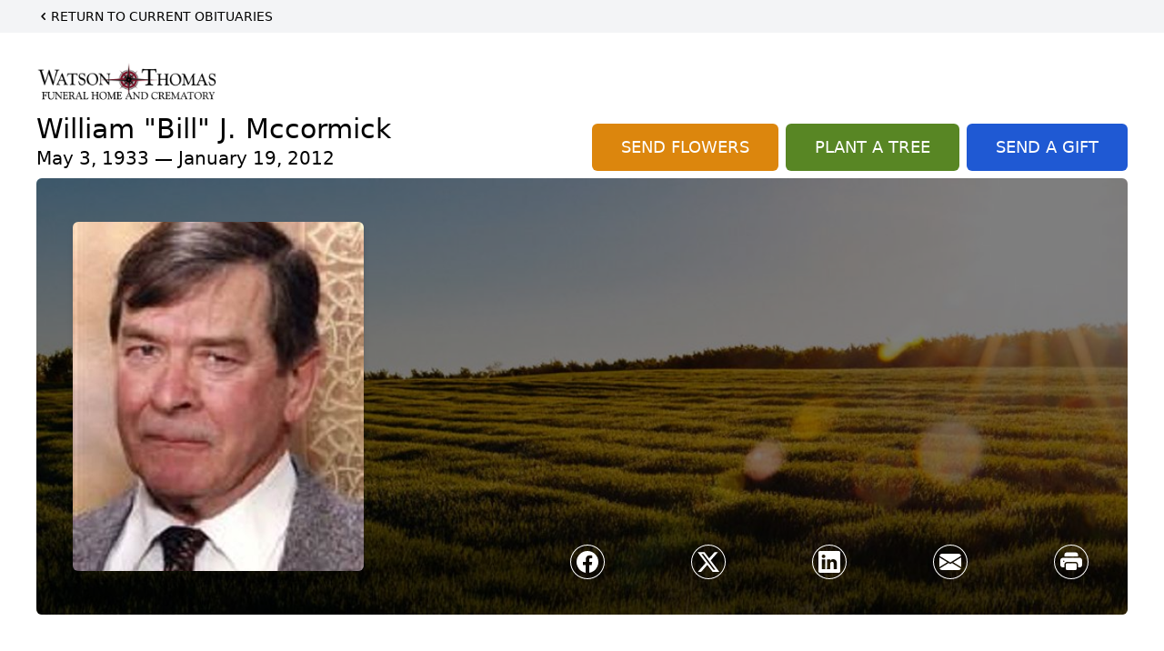

--- FILE ---
content_type: text/html; charset=utf-8
request_url: https://www.google.com/recaptcha/enterprise/anchor?ar=1&k=6Le0Q_EqAAAAAKKdQNOQFFzskKU9-W_ekE9pJvn_&co=aHR0cHM6Ly93d3cud2F0c29udGhvbWFzLmNvbTo0NDM.&hl=en&type=image&v=N67nZn4AqZkNcbeMu4prBgzg&theme=light&size=invisible&badge=bottomright&anchor-ms=20000&execute-ms=30000&cb=n2tfv87j7dsv
body_size: 48726
content:
<!DOCTYPE HTML><html dir="ltr" lang="en"><head><meta http-equiv="Content-Type" content="text/html; charset=UTF-8">
<meta http-equiv="X-UA-Compatible" content="IE=edge">
<title>reCAPTCHA</title>
<style type="text/css">
/* cyrillic-ext */
@font-face {
  font-family: 'Roboto';
  font-style: normal;
  font-weight: 400;
  font-stretch: 100%;
  src: url(//fonts.gstatic.com/s/roboto/v48/KFO7CnqEu92Fr1ME7kSn66aGLdTylUAMa3GUBHMdazTgWw.woff2) format('woff2');
  unicode-range: U+0460-052F, U+1C80-1C8A, U+20B4, U+2DE0-2DFF, U+A640-A69F, U+FE2E-FE2F;
}
/* cyrillic */
@font-face {
  font-family: 'Roboto';
  font-style: normal;
  font-weight: 400;
  font-stretch: 100%;
  src: url(//fonts.gstatic.com/s/roboto/v48/KFO7CnqEu92Fr1ME7kSn66aGLdTylUAMa3iUBHMdazTgWw.woff2) format('woff2');
  unicode-range: U+0301, U+0400-045F, U+0490-0491, U+04B0-04B1, U+2116;
}
/* greek-ext */
@font-face {
  font-family: 'Roboto';
  font-style: normal;
  font-weight: 400;
  font-stretch: 100%;
  src: url(//fonts.gstatic.com/s/roboto/v48/KFO7CnqEu92Fr1ME7kSn66aGLdTylUAMa3CUBHMdazTgWw.woff2) format('woff2');
  unicode-range: U+1F00-1FFF;
}
/* greek */
@font-face {
  font-family: 'Roboto';
  font-style: normal;
  font-weight: 400;
  font-stretch: 100%;
  src: url(//fonts.gstatic.com/s/roboto/v48/KFO7CnqEu92Fr1ME7kSn66aGLdTylUAMa3-UBHMdazTgWw.woff2) format('woff2');
  unicode-range: U+0370-0377, U+037A-037F, U+0384-038A, U+038C, U+038E-03A1, U+03A3-03FF;
}
/* math */
@font-face {
  font-family: 'Roboto';
  font-style: normal;
  font-weight: 400;
  font-stretch: 100%;
  src: url(//fonts.gstatic.com/s/roboto/v48/KFO7CnqEu92Fr1ME7kSn66aGLdTylUAMawCUBHMdazTgWw.woff2) format('woff2');
  unicode-range: U+0302-0303, U+0305, U+0307-0308, U+0310, U+0312, U+0315, U+031A, U+0326-0327, U+032C, U+032F-0330, U+0332-0333, U+0338, U+033A, U+0346, U+034D, U+0391-03A1, U+03A3-03A9, U+03B1-03C9, U+03D1, U+03D5-03D6, U+03F0-03F1, U+03F4-03F5, U+2016-2017, U+2034-2038, U+203C, U+2040, U+2043, U+2047, U+2050, U+2057, U+205F, U+2070-2071, U+2074-208E, U+2090-209C, U+20D0-20DC, U+20E1, U+20E5-20EF, U+2100-2112, U+2114-2115, U+2117-2121, U+2123-214F, U+2190, U+2192, U+2194-21AE, U+21B0-21E5, U+21F1-21F2, U+21F4-2211, U+2213-2214, U+2216-22FF, U+2308-230B, U+2310, U+2319, U+231C-2321, U+2336-237A, U+237C, U+2395, U+239B-23B7, U+23D0, U+23DC-23E1, U+2474-2475, U+25AF, U+25B3, U+25B7, U+25BD, U+25C1, U+25CA, U+25CC, U+25FB, U+266D-266F, U+27C0-27FF, U+2900-2AFF, U+2B0E-2B11, U+2B30-2B4C, U+2BFE, U+3030, U+FF5B, U+FF5D, U+1D400-1D7FF, U+1EE00-1EEFF;
}
/* symbols */
@font-face {
  font-family: 'Roboto';
  font-style: normal;
  font-weight: 400;
  font-stretch: 100%;
  src: url(//fonts.gstatic.com/s/roboto/v48/KFO7CnqEu92Fr1ME7kSn66aGLdTylUAMaxKUBHMdazTgWw.woff2) format('woff2');
  unicode-range: U+0001-000C, U+000E-001F, U+007F-009F, U+20DD-20E0, U+20E2-20E4, U+2150-218F, U+2190, U+2192, U+2194-2199, U+21AF, U+21E6-21F0, U+21F3, U+2218-2219, U+2299, U+22C4-22C6, U+2300-243F, U+2440-244A, U+2460-24FF, U+25A0-27BF, U+2800-28FF, U+2921-2922, U+2981, U+29BF, U+29EB, U+2B00-2BFF, U+4DC0-4DFF, U+FFF9-FFFB, U+10140-1018E, U+10190-1019C, U+101A0, U+101D0-101FD, U+102E0-102FB, U+10E60-10E7E, U+1D2C0-1D2D3, U+1D2E0-1D37F, U+1F000-1F0FF, U+1F100-1F1AD, U+1F1E6-1F1FF, U+1F30D-1F30F, U+1F315, U+1F31C, U+1F31E, U+1F320-1F32C, U+1F336, U+1F378, U+1F37D, U+1F382, U+1F393-1F39F, U+1F3A7-1F3A8, U+1F3AC-1F3AF, U+1F3C2, U+1F3C4-1F3C6, U+1F3CA-1F3CE, U+1F3D4-1F3E0, U+1F3ED, U+1F3F1-1F3F3, U+1F3F5-1F3F7, U+1F408, U+1F415, U+1F41F, U+1F426, U+1F43F, U+1F441-1F442, U+1F444, U+1F446-1F449, U+1F44C-1F44E, U+1F453, U+1F46A, U+1F47D, U+1F4A3, U+1F4B0, U+1F4B3, U+1F4B9, U+1F4BB, U+1F4BF, U+1F4C8-1F4CB, U+1F4D6, U+1F4DA, U+1F4DF, U+1F4E3-1F4E6, U+1F4EA-1F4ED, U+1F4F7, U+1F4F9-1F4FB, U+1F4FD-1F4FE, U+1F503, U+1F507-1F50B, U+1F50D, U+1F512-1F513, U+1F53E-1F54A, U+1F54F-1F5FA, U+1F610, U+1F650-1F67F, U+1F687, U+1F68D, U+1F691, U+1F694, U+1F698, U+1F6AD, U+1F6B2, U+1F6B9-1F6BA, U+1F6BC, U+1F6C6-1F6CF, U+1F6D3-1F6D7, U+1F6E0-1F6EA, U+1F6F0-1F6F3, U+1F6F7-1F6FC, U+1F700-1F7FF, U+1F800-1F80B, U+1F810-1F847, U+1F850-1F859, U+1F860-1F887, U+1F890-1F8AD, U+1F8B0-1F8BB, U+1F8C0-1F8C1, U+1F900-1F90B, U+1F93B, U+1F946, U+1F984, U+1F996, U+1F9E9, U+1FA00-1FA6F, U+1FA70-1FA7C, U+1FA80-1FA89, U+1FA8F-1FAC6, U+1FACE-1FADC, U+1FADF-1FAE9, U+1FAF0-1FAF8, U+1FB00-1FBFF;
}
/* vietnamese */
@font-face {
  font-family: 'Roboto';
  font-style: normal;
  font-weight: 400;
  font-stretch: 100%;
  src: url(//fonts.gstatic.com/s/roboto/v48/KFO7CnqEu92Fr1ME7kSn66aGLdTylUAMa3OUBHMdazTgWw.woff2) format('woff2');
  unicode-range: U+0102-0103, U+0110-0111, U+0128-0129, U+0168-0169, U+01A0-01A1, U+01AF-01B0, U+0300-0301, U+0303-0304, U+0308-0309, U+0323, U+0329, U+1EA0-1EF9, U+20AB;
}
/* latin-ext */
@font-face {
  font-family: 'Roboto';
  font-style: normal;
  font-weight: 400;
  font-stretch: 100%;
  src: url(//fonts.gstatic.com/s/roboto/v48/KFO7CnqEu92Fr1ME7kSn66aGLdTylUAMa3KUBHMdazTgWw.woff2) format('woff2');
  unicode-range: U+0100-02BA, U+02BD-02C5, U+02C7-02CC, U+02CE-02D7, U+02DD-02FF, U+0304, U+0308, U+0329, U+1D00-1DBF, U+1E00-1E9F, U+1EF2-1EFF, U+2020, U+20A0-20AB, U+20AD-20C0, U+2113, U+2C60-2C7F, U+A720-A7FF;
}
/* latin */
@font-face {
  font-family: 'Roboto';
  font-style: normal;
  font-weight: 400;
  font-stretch: 100%;
  src: url(//fonts.gstatic.com/s/roboto/v48/KFO7CnqEu92Fr1ME7kSn66aGLdTylUAMa3yUBHMdazQ.woff2) format('woff2');
  unicode-range: U+0000-00FF, U+0131, U+0152-0153, U+02BB-02BC, U+02C6, U+02DA, U+02DC, U+0304, U+0308, U+0329, U+2000-206F, U+20AC, U+2122, U+2191, U+2193, U+2212, U+2215, U+FEFF, U+FFFD;
}
/* cyrillic-ext */
@font-face {
  font-family: 'Roboto';
  font-style: normal;
  font-weight: 500;
  font-stretch: 100%;
  src: url(//fonts.gstatic.com/s/roboto/v48/KFO7CnqEu92Fr1ME7kSn66aGLdTylUAMa3GUBHMdazTgWw.woff2) format('woff2');
  unicode-range: U+0460-052F, U+1C80-1C8A, U+20B4, U+2DE0-2DFF, U+A640-A69F, U+FE2E-FE2F;
}
/* cyrillic */
@font-face {
  font-family: 'Roboto';
  font-style: normal;
  font-weight: 500;
  font-stretch: 100%;
  src: url(//fonts.gstatic.com/s/roboto/v48/KFO7CnqEu92Fr1ME7kSn66aGLdTylUAMa3iUBHMdazTgWw.woff2) format('woff2');
  unicode-range: U+0301, U+0400-045F, U+0490-0491, U+04B0-04B1, U+2116;
}
/* greek-ext */
@font-face {
  font-family: 'Roboto';
  font-style: normal;
  font-weight: 500;
  font-stretch: 100%;
  src: url(//fonts.gstatic.com/s/roboto/v48/KFO7CnqEu92Fr1ME7kSn66aGLdTylUAMa3CUBHMdazTgWw.woff2) format('woff2');
  unicode-range: U+1F00-1FFF;
}
/* greek */
@font-face {
  font-family: 'Roboto';
  font-style: normal;
  font-weight: 500;
  font-stretch: 100%;
  src: url(//fonts.gstatic.com/s/roboto/v48/KFO7CnqEu92Fr1ME7kSn66aGLdTylUAMa3-UBHMdazTgWw.woff2) format('woff2');
  unicode-range: U+0370-0377, U+037A-037F, U+0384-038A, U+038C, U+038E-03A1, U+03A3-03FF;
}
/* math */
@font-face {
  font-family: 'Roboto';
  font-style: normal;
  font-weight: 500;
  font-stretch: 100%;
  src: url(//fonts.gstatic.com/s/roboto/v48/KFO7CnqEu92Fr1ME7kSn66aGLdTylUAMawCUBHMdazTgWw.woff2) format('woff2');
  unicode-range: U+0302-0303, U+0305, U+0307-0308, U+0310, U+0312, U+0315, U+031A, U+0326-0327, U+032C, U+032F-0330, U+0332-0333, U+0338, U+033A, U+0346, U+034D, U+0391-03A1, U+03A3-03A9, U+03B1-03C9, U+03D1, U+03D5-03D6, U+03F0-03F1, U+03F4-03F5, U+2016-2017, U+2034-2038, U+203C, U+2040, U+2043, U+2047, U+2050, U+2057, U+205F, U+2070-2071, U+2074-208E, U+2090-209C, U+20D0-20DC, U+20E1, U+20E5-20EF, U+2100-2112, U+2114-2115, U+2117-2121, U+2123-214F, U+2190, U+2192, U+2194-21AE, U+21B0-21E5, U+21F1-21F2, U+21F4-2211, U+2213-2214, U+2216-22FF, U+2308-230B, U+2310, U+2319, U+231C-2321, U+2336-237A, U+237C, U+2395, U+239B-23B7, U+23D0, U+23DC-23E1, U+2474-2475, U+25AF, U+25B3, U+25B7, U+25BD, U+25C1, U+25CA, U+25CC, U+25FB, U+266D-266F, U+27C0-27FF, U+2900-2AFF, U+2B0E-2B11, U+2B30-2B4C, U+2BFE, U+3030, U+FF5B, U+FF5D, U+1D400-1D7FF, U+1EE00-1EEFF;
}
/* symbols */
@font-face {
  font-family: 'Roboto';
  font-style: normal;
  font-weight: 500;
  font-stretch: 100%;
  src: url(//fonts.gstatic.com/s/roboto/v48/KFO7CnqEu92Fr1ME7kSn66aGLdTylUAMaxKUBHMdazTgWw.woff2) format('woff2');
  unicode-range: U+0001-000C, U+000E-001F, U+007F-009F, U+20DD-20E0, U+20E2-20E4, U+2150-218F, U+2190, U+2192, U+2194-2199, U+21AF, U+21E6-21F0, U+21F3, U+2218-2219, U+2299, U+22C4-22C6, U+2300-243F, U+2440-244A, U+2460-24FF, U+25A0-27BF, U+2800-28FF, U+2921-2922, U+2981, U+29BF, U+29EB, U+2B00-2BFF, U+4DC0-4DFF, U+FFF9-FFFB, U+10140-1018E, U+10190-1019C, U+101A0, U+101D0-101FD, U+102E0-102FB, U+10E60-10E7E, U+1D2C0-1D2D3, U+1D2E0-1D37F, U+1F000-1F0FF, U+1F100-1F1AD, U+1F1E6-1F1FF, U+1F30D-1F30F, U+1F315, U+1F31C, U+1F31E, U+1F320-1F32C, U+1F336, U+1F378, U+1F37D, U+1F382, U+1F393-1F39F, U+1F3A7-1F3A8, U+1F3AC-1F3AF, U+1F3C2, U+1F3C4-1F3C6, U+1F3CA-1F3CE, U+1F3D4-1F3E0, U+1F3ED, U+1F3F1-1F3F3, U+1F3F5-1F3F7, U+1F408, U+1F415, U+1F41F, U+1F426, U+1F43F, U+1F441-1F442, U+1F444, U+1F446-1F449, U+1F44C-1F44E, U+1F453, U+1F46A, U+1F47D, U+1F4A3, U+1F4B0, U+1F4B3, U+1F4B9, U+1F4BB, U+1F4BF, U+1F4C8-1F4CB, U+1F4D6, U+1F4DA, U+1F4DF, U+1F4E3-1F4E6, U+1F4EA-1F4ED, U+1F4F7, U+1F4F9-1F4FB, U+1F4FD-1F4FE, U+1F503, U+1F507-1F50B, U+1F50D, U+1F512-1F513, U+1F53E-1F54A, U+1F54F-1F5FA, U+1F610, U+1F650-1F67F, U+1F687, U+1F68D, U+1F691, U+1F694, U+1F698, U+1F6AD, U+1F6B2, U+1F6B9-1F6BA, U+1F6BC, U+1F6C6-1F6CF, U+1F6D3-1F6D7, U+1F6E0-1F6EA, U+1F6F0-1F6F3, U+1F6F7-1F6FC, U+1F700-1F7FF, U+1F800-1F80B, U+1F810-1F847, U+1F850-1F859, U+1F860-1F887, U+1F890-1F8AD, U+1F8B0-1F8BB, U+1F8C0-1F8C1, U+1F900-1F90B, U+1F93B, U+1F946, U+1F984, U+1F996, U+1F9E9, U+1FA00-1FA6F, U+1FA70-1FA7C, U+1FA80-1FA89, U+1FA8F-1FAC6, U+1FACE-1FADC, U+1FADF-1FAE9, U+1FAF0-1FAF8, U+1FB00-1FBFF;
}
/* vietnamese */
@font-face {
  font-family: 'Roboto';
  font-style: normal;
  font-weight: 500;
  font-stretch: 100%;
  src: url(//fonts.gstatic.com/s/roboto/v48/KFO7CnqEu92Fr1ME7kSn66aGLdTylUAMa3OUBHMdazTgWw.woff2) format('woff2');
  unicode-range: U+0102-0103, U+0110-0111, U+0128-0129, U+0168-0169, U+01A0-01A1, U+01AF-01B0, U+0300-0301, U+0303-0304, U+0308-0309, U+0323, U+0329, U+1EA0-1EF9, U+20AB;
}
/* latin-ext */
@font-face {
  font-family: 'Roboto';
  font-style: normal;
  font-weight: 500;
  font-stretch: 100%;
  src: url(//fonts.gstatic.com/s/roboto/v48/KFO7CnqEu92Fr1ME7kSn66aGLdTylUAMa3KUBHMdazTgWw.woff2) format('woff2');
  unicode-range: U+0100-02BA, U+02BD-02C5, U+02C7-02CC, U+02CE-02D7, U+02DD-02FF, U+0304, U+0308, U+0329, U+1D00-1DBF, U+1E00-1E9F, U+1EF2-1EFF, U+2020, U+20A0-20AB, U+20AD-20C0, U+2113, U+2C60-2C7F, U+A720-A7FF;
}
/* latin */
@font-face {
  font-family: 'Roboto';
  font-style: normal;
  font-weight: 500;
  font-stretch: 100%;
  src: url(//fonts.gstatic.com/s/roboto/v48/KFO7CnqEu92Fr1ME7kSn66aGLdTylUAMa3yUBHMdazQ.woff2) format('woff2');
  unicode-range: U+0000-00FF, U+0131, U+0152-0153, U+02BB-02BC, U+02C6, U+02DA, U+02DC, U+0304, U+0308, U+0329, U+2000-206F, U+20AC, U+2122, U+2191, U+2193, U+2212, U+2215, U+FEFF, U+FFFD;
}
/* cyrillic-ext */
@font-face {
  font-family: 'Roboto';
  font-style: normal;
  font-weight: 900;
  font-stretch: 100%;
  src: url(//fonts.gstatic.com/s/roboto/v48/KFO7CnqEu92Fr1ME7kSn66aGLdTylUAMa3GUBHMdazTgWw.woff2) format('woff2');
  unicode-range: U+0460-052F, U+1C80-1C8A, U+20B4, U+2DE0-2DFF, U+A640-A69F, U+FE2E-FE2F;
}
/* cyrillic */
@font-face {
  font-family: 'Roboto';
  font-style: normal;
  font-weight: 900;
  font-stretch: 100%;
  src: url(//fonts.gstatic.com/s/roboto/v48/KFO7CnqEu92Fr1ME7kSn66aGLdTylUAMa3iUBHMdazTgWw.woff2) format('woff2');
  unicode-range: U+0301, U+0400-045F, U+0490-0491, U+04B0-04B1, U+2116;
}
/* greek-ext */
@font-face {
  font-family: 'Roboto';
  font-style: normal;
  font-weight: 900;
  font-stretch: 100%;
  src: url(//fonts.gstatic.com/s/roboto/v48/KFO7CnqEu92Fr1ME7kSn66aGLdTylUAMa3CUBHMdazTgWw.woff2) format('woff2');
  unicode-range: U+1F00-1FFF;
}
/* greek */
@font-face {
  font-family: 'Roboto';
  font-style: normal;
  font-weight: 900;
  font-stretch: 100%;
  src: url(//fonts.gstatic.com/s/roboto/v48/KFO7CnqEu92Fr1ME7kSn66aGLdTylUAMa3-UBHMdazTgWw.woff2) format('woff2');
  unicode-range: U+0370-0377, U+037A-037F, U+0384-038A, U+038C, U+038E-03A1, U+03A3-03FF;
}
/* math */
@font-face {
  font-family: 'Roboto';
  font-style: normal;
  font-weight: 900;
  font-stretch: 100%;
  src: url(//fonts.gstatic.com/s/roboto/v48/KFO7CnqEu92Fr1ME7kSn66aGLdTylUAMawCUBHMdazTgWw.woff2) format('woff2');
  unicode-range: U+0302-0303, U+0305, U+0307-0308, U+0310, U+0312, U+0315, U+031A, U+0326-0327, U+032C, U+032F-0330, U+0332-0333, U+0338, U+033A, U+0346, U+034D, U+0391-03A1, U+03A3-03A9, U+03B1-03C9, U+03D1, U+03D5-03D6, U+03F0-03F1, U+03F4-03F5, U+2016-2017, U+2034-2038, U+203C, U+2040, U+2043, U+2047, U+2050, U+2057, U+205F, U+2070-2071, U+2074-208E, U+2090-209C, U+20D0-20DC, U+20E1, U+20E5-20EF, U+2100-2112, U+2114-2115, U+2117-2121, U+2123-214F, U+2190, U+2192, U+2194-21AE, U+21B0-21E5, U+21F1-21F2, U+21F4-2211, U+2213-2214, U+2216-22FF, U+2308-230B, U+2310, U+2319, U+231C-2321, U+2336-237A, U+237C, U+2395, U+239B-23B7, U+23D0, U+23DC-23E1, U+2474-2475, U+25AF, U+25B3, U+25B7, U+25BD, U+25C1, U+25CA, U+25CC, U+25FB, U+266D-266F, U+27C0-27FF, U+2900-2AFF, U+2B0E-2B11, U+2B30-2B4C, U+2BFE, U+3030, U+FF5B, U+FF5D, U+1D400-1D7FF, U+1EE00-1EEFF;
}
/* symbols */
@font-face {
  font-family: 'Roboto';
  font-style: normal;
  font-weight: 900;
  font-stretch: 100%;
  src: url(//fonts.gstatic.com/s/roboto/v48/KFO7CnqEu92Fr1ME7kSn66aGLdTylUAMaxKUBHMdazTgWw.woff2) format('woff2');
  unicode-range: U+0001-000C, U+000E-001F, U+007F-009F, U+20DD-20E0, U+20E2-20E4, U+2150-218F, U+2190, U+2192, U+2194-2199, U+21AF, U+21E6-21F0, U+21F3, U+2218-2219, U+2299, U+22C4-22C6, U+2300-243F, U+2440-244A, U+2460-24FF, U+25A0-27BF, U+2800-28FF, U+2921-2922, U+2981, U+29BF, U+29EB, U+2B00-2BFF, U+4DC0-4DFF, U+FFF9-FFFB, U+10140-1018E, U+10190-1019C, U+101A0, U+101D0-101FD, U+102E0-102FB, U+10E60-10E7E, U+1D2C0-1D2D3, U+1D2E0-1D37F, U+1F000-1F0FF, U+1F100-1F1AD, U+1F1E6-1F1FF, U+1F30D-1F30F, U+1F315, U+1F31C, U+1F31E, U+1F320-1F32C, U+1F336, U+1F378, U+1F37D, U+1F382, U+1F393-1F39F, U+1F3A7-1F3A8, U+1F3AC-1F3AF, U+1F3C2, U+1F3C4-1F3C6, U+1F3CA-1F3CE, U+1F3D4-1F3E0, U+1F3ED, U+1F3F1-1F3F3, U+1F3F5-1F3F7, U+1F408, U+1F415, U+1F41F, U+1F426, U+1F43F, U+1F441-1F442, U+1F444, U+1F446-1F449, U+1F44C-1F44E, U+1F453, U+1F46A, U+1F47D, U+1F4A3, U+1F4B0, U+1F4B3, U+1F4B9, U+1F4BB, U+1F4BF, U+1F4C8-1F4CB, U+1F4D6, U+1F4DA, U+1F4DF, U+1F4E3-1F4E6, U+1F4EA-1F4ED, U+1F4F7, U+1F4F9-1F4FB, U+1F4FD-1F4FE, U+1F503, U+1F507-1F50B, U+1F50D, U+1F512-1F513, U+1F53E-1F54A, U+1F54F-1F5FA, U+1F610, U+1F650-1F67F, U+1F687, U+1F68D, U+1F691, U+1F694, U+1F698, U+1F6AD, U+1F6B2, U+1F6B9-1F6BA, U+1F6BC, U+1F6C6-1F6CF, U+1F6D3-1F6D7, U+1F6E0-1F6EA, U+1F6F0-1F6F3, U+1F6F7-1F6FC, U+1F700-1F7FF, U+1F800-1F80B, U+1F810-1F847, U+1F850-1F859, U+1F860-1F887, U+1F890-1F8AD, U+1F8B0-1F8BB, U+1F8C0-1F8C1, U+1F900-1F90B, U+1F93B, U+1F946, U+1F984, U+1F996, U+1F9E9, U+1FA00-1FA6F, U+1FA70-1FA7C, U+1FA80-1FA89, U+1FA8F-1FAC6, U+1FACE-1FADC, U+1FADF-1FAE9, U+1FAF0-1FAF8, U+1FB00-1FBFF;
}
/* vietnamese */
@font-face {
  font-family: 'Roboto';
  font-style: normal;
  font-weight: 900;
  font-stretch: 100%;
  src: url(//fonts.gstatic.com/s/roboto/v48/KFO7CnqEu92Fr1ME7kSn66aGLdTylUAMa3OUBHMdazTgWw.woff2) format('woff2');
  unicode-range: U+0102-0103, U+0110-0111, U+0128-0129, U+0168-0169, U+01A0-01A1, U+01AF-01B0, U+0300-0301, U+0303-0304, U+0308-0309, U+0323, U+0329, U+1EA0-1EF9, U+20AB;
}
/* latin-ext */
@font-face {
  font-family: 'Roboto';
  font-style: normal;
  font-weight: 900;
  font-stretch: 100%;
  src: url(//fonts.gstatic.com/s/roboto/v48/KFO7CnqEu92Fr1ME7kSn66aGLdTylUAMa3KUBHMdazTgWw.woff2) format('woff2');
  unicode-range: U+0100-02BA, U+02BD-02C5, U+02C7-02CC, U+02CE-02D7, U+02DD-02FF, U+0304, U+0308, U+0329, U+1D00-1DBF, U+1E00-1E9F, U+1EF2-1EFF, U+2020, U+20A0-20AB, U+20AD-20C0, U+2113, U+2C60-2C7F, U+A720-A7FF;
}
/* latin */
@font-face {
  font-family: 'Roboto';
  font-style: normal;
  font-weight: 900;
  font-stretch: 100%;
  src: url(//fonts.gstatic.com/s/roboto/v48/KFO7CnqEu92Fr1ME7kSn66aGLdTylUAMa3yUBHMdazQ.woff2) format('woff2');
  unicode-range: U+0000-00FF, U+0131, U+0152-0153, U+02BB-02BC, U+02C6, U+02DA, U+02DC, U+0304, U+0308, U+0329, U+2000-206F, U+20AC, U+2122, U+2191, U+2193, U+2212, U+2215, U+FEFF, U+FFFD;
}

</style>
<link rel="stylesheet" type="text/css" href="https://www.gstatic.com/recaptcha/releases/N67nZn4AqZkNcbeMu4prBgzg/styles__ltr.css">
<script nonce="mEI418JgEHSF6BQCLuD8Og" type="text/javascript">window['__recaptcha_api'] = 'https://www.google.com/recaptcha/enterprise/';</script>
<script type="text/javascript" src="https://www.gstatic.com/recaptcha/releases/N67nZn4AqZkNcbeMu4prBgzg/recaptcha__en.js" nonce="mEI418JgEHSF6BQCLuD8Og">
      
    </script></head>
<body><div id="rc-anchor-alert" class="rc-anchor-alert"></div>
<input type="hidden" id="recaptcha-token" value="[base64]">
<script type="text/javascript" nonce="mEI418JgEHSF6BQCLuD8Og">
      recaptcha.anchor.Main.init("[\x22ainput\x22,[\x22bgdata\x22,\x22\x22,\[base64]/[base64]/MjU1Ong/[base64]/[base64]/[base64]/[base64]/[base64]/[base64]/[base64]/[base64]/[base64]/[base64]/[base64]/[base64]/[base64]/[base64]/[base64]\\u003d\x22,\[base64]\\u003d\\u003d\x22,\x22C8KAw4/Dl3/DvMOww5fDq8ORw6ZKJcOXwowjw5k+wp8NW8OKPcO8w67DncKtw7vDiWLCvsO0w7nDt8Kiw69jaHYZwpHCu1TDhcKMfGR2WcOJUwdow7DDmMO4w7rDkilUwqYSw4JgwqLDtsK+CHQVw4LDhcOUWcODw4NjDDDCrcOlFDETw5NWXsK/wrDDlSXCgnjCi8OYEUHDlMOhw6fDt8OsdmLCnMOew4EIXnjCmcKwwphqwoTCgHdHUHfDohbCoMObUz7Cl8KKEE9kMsOQF8KZK8OJwpsYw7zCoQxpKMKHDcOsD8KjH8O5VQvCulXCrmvDtcKQLsOZE8Kpw7REZMKSe8O/wrY/wowJL0obWcOVaT7CsMKuwqTDqsKrw4rCpMOlB8K4csOCTsOfJ8OCwqpKwoLCmhLCinl5QV/CsMKGa1HDuCI9WHzDgkgFwpUcOsKxTkDChjp6wrEjwpbCpBHDkcOhw6h2w4s/w4ANWw7Dr8OGwqRtRUhRwo7CsTjClMObMMOldcOFwoLCgDZ6BwNbZCnChmnDtjjDpnfDrEw9UAwhZMKPLyPCikDCmXPDsMK2w6PDtMOxDcKlwqAYBsOGKMOVwq/ChHjChyxBIsKIwrYgHHVzaH4CAMOFXmTDlcOfw4c3w7hHwqRPHy/DmyvCrcOnw4zCuWA6w5HCmmJRw53DnyPDoxAuCjnDjsKAw4vCo8Kkwq5ew6HDiR3ChMOew67CuVrCuAXCpsOVag1jIMOewoRRwqnDr11Gw7F+wqtuFcOUw7Q9RwrCm8KcwpJNwr0eWcOBD8KjwoFLwqcSw4Fyw7LCngPDs8ORQU/DridYw5zDtsObw7xQIiLDgMKjw59swp5XQCfCl2dew57CmVAAwrM8w47ChA/DqsKgbwEtwog6wro6f8OKw4xVw7HDisKyAC8wb0o4bDYOLgjDusObL0V2w4fDgMOFw5bDg8OUw5Z7w6zCisOFw7LDkMODDH55w4VpGMOFw67DrBDDrMOZw5YgwohrG8ODAcK/[base64]/CsMOLw6LDg8KawprDl8OjRcKUeGAFw7TCrlFVwp8BQcKha0nCucKowp/CpsOcw5DDvMOuPMKLD8OLw5bChSfCksKiw6tcX3Bwwo7DpcOwbMOZHcK+AMK/wosQS2syeC19ZUXDuiXDqHjCvcKuwpnCskPCh8O+U8KNVMOdFQYpwpwoEGkVwoAqwrvCpsODwphJTnrDv8OXwr3CqmnDkcOwwqpVbsOVwr5tQ8ORfxfCuiN8woFDVUzCpSjCvD/CsMOOL8KeEV7DisOZwp7DqFdgw4TCm8OwwonCu8OkasKVC3x/NsKdw4FICQbCix/DgU/CrsK7F20Twr9zUAFMTMKgwqXCnsOXSlHClioJago4FlnChkwWOhLDp1bDjAdeDBzDscOlwpTDgsKwwq/DmkA+w5bCicKiw4guF8O8c8KXw4pDwppdw63Dt8O9wp9uN2taAMK+fBg+w5hrwpI0aA1DaDzCtlTDvsOXwop8Dgcnwq3Du8Otw6wQw5bCocOJwrYcasOmYUPDrFElcE3DrkjDkMOZwr0RwrpaDChow53ClANYWXxjTsOkw6rDrRbDpcOgCMObO0BAJkPCnn/CqcOaw4jCsQXCvcKZLMKCw5IEw4LDtsO2w5xQD8OJBsKmwrTCrDRVEi/DtBbClkfDt8KpVMOaAxAPw7BZO3TCgMKhKsK2w4J2wr5Xw5tHwpnDt8KTw43Dm2MAP33Dp8O3w6DDjcOdwoXCtyg5wq0Kw6/DqWfDnsOXd8KMw4DDpMOEcMK0YEQyFMOxwp3DkBTDgMOcSMKXwohgwpBIwp3DiMOIwr7Drj/DgcOhEcKywp7Co8KGTMKUw7d1w70Ww6tqSMKqwoA3wr07b2bCrkDDucO8TMOTw4PDt2PCvRdUXnTDvMOiw7HDocOQw6/[base64]/wogJwpg7DjHDpsORwq/CqMKgMVzDi8KNwpvDiBs5w4EVw5Eiw7dsI11hw77Dr8KOfyNmw6x1exhPDMK1RMONwrg+e2XDi8OyWlHCmF4UBsORAFbCu8ONDsKVVhZZbGfDmsKCbH5rw5/CuifCtMOpDxTDi8K9IkhIw7Zbwrw5w74mw4xBeMOAF1HDmcOIMsOqO0tuwrXDrSXCucOPw7FDw7wrcsOVw6pGw4N8wo/[base64]/wpkmwp8Pw6oDw6NJPAAbSQjDrk4wwrbDjcKfVgnDvinDisO1wrJqwqLDlkjDqMO9OMKwBzcvLcOkTcKlEz7CqWXDsHVFSsKBw7DDuMK2wovDkzXDvMKmw5bCoHbDql9Bw5t0w5k1woU3w6jDq8K/wpXDnsORwrB7cz4uK2XCosOHwoIwfMK2YGRUw7oaw5/DlsOxwpQQw7NiwrHDjMORw7PCm8Ocwo8beXTDrnDDqzgQw65Yw4B6w6bCm2RwwoJcQcK+fsOPw7/DqCF7ZcKOAsOBwrNmw7x1w7ROw6bDugNewqN2AAdNLMOMSsKFwpjCrVA9XMOOFEJ6B1x3Pxwhw6DCgsK9w50Aw61XZCkJA8KBw7R3w70gwobCoQt7w7XCrEU1wp3ChzodBwEqVDJybhAMw7g/fcKuRMOrJRbDp3nCscKtw7VSagrDgmJPwr/CocOJwrrDisKIwpvDlcOfw6kMw53CoTPCu8KGRsOYw4VDwo5fw6t8K8O1YH/DszN0w6LCpcK7FnPCrUFnwrE1HsOlw4XDhlbDq8KsTh7DqMKQWH/DpsOBEBLCmx/DkWYqS8Kgw7g8w4HCii3ChcKZwonDlsKtdcOLwplSwqHDl8KXwoB+w7fDtcKIYcOowpUJY8OqIws+w7LDhcK7wqkuOkPDiHjCrhQgcgdow6/DgMK/[base64]/TMObWMO/[base64]/ChmzCtsOTAU1JKTrCuEcBwpsCQCjCj8K6YgIzc8KQw7d3w6/Ct0DDnMKbw4VFw57Dg8O7w44/LcORwqE9wrfDtcOVL1fCgyrCjcOow6h9fDHCqcObIibDo8OPbsKDQikVU8O/wqPCrcKBN0jCi8OowrUZGmfDisOIcS3DqcKiCA3DlcK+w5NOw5vDsxHDtSFywqgmH8OrwrMcwqhnLMO0e2MnV18/[base64]/DtsOMw7PDuBBTR8KKwqQVw5oSJMOuCMO+WsKrwrZINsOeLMKHYcOYwprCpsK/RwsMfCJRIhhcwpdEwrbDlsKAeMOdbSHCmsKLJWwvW8OTLsOSw4fCpMK4ZAU4w4PCqhLDo0PCm8OlwprDnUZEw6cNOiPCh07DvsKJwrhXATYqDkDDmVXCjT/ChsOBQsKtworCkwUzwpnDjcKrecKVUcOWwrtOCsOXRH9BHMOswpplDwVkI8OVw41QGk9MwqDDmg1AwpnDssKeCMKOaXHDtWQfQGDDjS4DfcO2YMKDLcOhw4DDi8KcKWl7WcKzTjbDicKbwrlgYFURUcOkDwFIwp3CvMK+bsK3KsKkw7vClsOZP8KHQ8KHw67CscO/wrIWw7LCq2lxcABeZ8ORdcKSU3fDnMOJw6ddJBgcw4vChcKlS8KhL3DCkMOAY3tSwoYCTcKwI8K7wrQUw7A2GcODw4F3wr0ZwoXDgcO2cQ1aWcOqXjbColzCmMOuwopZwpwwwpN1w7LDjcOOw4PCtmPDtE/Dk8K0ccOXNk5jDUvDuwvDhMK/SVFoTghxMGLCoBV2fV0Rw7vDk8KCJcKbIQgVw4DDvUHDgBDCv8K5wrbCiTAENcOiwrELC8KISSvDm3XCqsKqwo5Fwp3DkGrCusKXTGIRw53DucK7Z8OXKcK9wpfCimnDqkxvYB/Cq8Kyw6PCoMKNBC7CisOWwoXCmBlWYVbCmMOZN8KGBVLDo8OqIsOOCV/[base64]/Ck2TDukt8X0jDiMKlPMKcS2l2w6DDsHk/V3bDosK/woMAesO3dAF0PUJXwqFjwoDDucO+w6jDpC0sw4/[base64]/Dt8OifsOOw4vCk8OgwqDDk2zDrcOkw5B/XcOud8ONRCbCrzbCgsKwJE/DnMK9OcKOFE3DgsONFi8xw4/DsMK0KsOBN03CuT7DtsKrwpTDnl8cfGl8woEDwqMxwozCvV/CvsKLwrHDgkUpAhwJwoIFDzkjfivDgsOKN8K0InptEBjDg8KxOEXDk8KveWbDhsKCO8O7wq8LwqMicjbCpcOIwp/[base64]/CukzChMKywrY3wqrCujfCmwVZIMOYw7fCnsKPMQ7Ci8OpwqU7w77CsxbCj8O0bcODwoHDvMK9wr8EQcOCecOJwqTCuRjCrMKhwrjCqGDCgi5TQMO1GsKZWMKxw7QDwo/DuW0ZB8OvwoPCimg4GcOowqDDvMOCAsKkw5nDlMOgw6V0IFd2wogvJMKmw4PCuDUhwqzDnGHCrxnDpcKsw79McsKywp4RDQNrwp7Dj3dPDjY/eMOTRsKDdQnCu2vCtmwjARgJw4bCl3cLacKhNsOxdjjCnkh7HMOGw7QuYMOpwrs4eMOuwrXCq0gxXBVPNyVHNcKiw7LDhsKWGMKtwpNqwpDCrBzCtypLw53ColXCjMOcwqQNwrLCkGfDr0tHwoV6w7PDvghxwpwpw5/CjlPClQdKN0ZyFTlRwqzDl8OOIsKJbz0SR8O5w5zCjMOYwrTDrcOWw5MLfiHCkB9aw5ZMQMKcwoTDu27DksK/w4YOw4zDk8KleATCmcKEw67Do2E1EnHCqsOMwr93JnBMdcOww5PCkcOWSGQywqnDr8Ogw6jCrcKIwosxBMKqQ8Oww5wKw5PDp3p6WCdsRMK/[base64]/GwhIwos4BXLDhiZQwofDjsO/YcK1H8OQCsKpwpHCnMO3w4cGw75bQV/DlnJeZF1gw4U8fcKuwo0owofDrhNEL8O5InhYYMOww5HCtSxFw45uP2/CsjLCkQ/Ds0rDgsKIK8KLw6oLTg1Dw5Unw5Nhw4A4bUfDs8O3eCPDqWJuFMKZw4nCuxlrFnnCggfDnsK/wpJ6w5caJ24lZsOHwpVNw6NLw68tfB1DE8ObwqsfwrLDgsOMLcO8RXNBKMOIBBtPWBDDqcKOMcOxNcK3Q8KLw6PCjsKLw4sZw71/w7fCiWpYa2tUwqPDucKmwppAw4Etej4Gw6nDtknDnsOHTmbCisORw4DCtH/CtVPDlMO0FsKfZ8OxesO1wrdUwotVEkXCjMOdSMOCPAJvbsKbDMKlw7jCoMOHw5FjRX3CpMOtwqZoCcK6w5nDt33DvWdXwoEtw74LwqvCp1Bkwr7DkGnDg8KGZ2wLPkQMw6XDiW4tw5cBFiAsUgdewrNjw5PCvgPDoQjCkU9ew5YNw5M/w45FHMKgNXTClU3CisKWw40UGGwrw7zClD52UMOSb8O5P8KuGWgUAsKKeC9bwrQEwq1jccOFwqLCtcONGsOaw6jDkTlsCmzDgkXDgMKxRHfDjsOiUiB5MMOMwoQ3O0jDkwXChiDDr8KvCnjCiMO+woUiADkrE1TDlRzCmcOjIDBLwrJwCy/[base64]/DjMOpNTVSUcKra8K9w4Mgw7DDpMKFw6NAZ3YcDxAsMMOgacOuUMKeL0LDl0bDjS/[base64]/CqsOueMO/[base64]/CmcO/McKwwqHCgCjDoH/CocOPw4zDin5tcsO7w6/CqsOlVcOmwpV4wqnDisOfaMKoZsOow73DnsKtO0JCwq0lJsO+CMO7w7DDhsKfGCR6ZMKOR8OKw4swwrHDmsOQLMKtTsK7WDbDoMKPwrYJd8K/AGd4OcOuwrpNwqcVKsO7GcOaw5ttwqojwofDicO0Q3XDlcK3wqhMMibDvsKhBMOaWgzCrw3CncOpaVU9A8KEKcKdGmkbfcOILcO6VcKwC8OjCAYBDUU0dMOQAQdOPjbDohVgw4lcCyJBQcOocmPCoGV4w757w4ludmtMw7nCnsKoPUt4woxKwothw5bCuxTDo0/DrcKNWgrCgyHClsKhOsKAwpZVTcKrL0DDqsK8w47Ch2bDs3rDsW8LwqXCkWXDq8OyfcOZcGN+W1nCvsKJwoJAw5dkw4tqw73CpcKwbsKQWMK4woVEcTZyXcOSZVIYw7AcPGhawrQLw7ZCcysmDwptwrPDmjbDoW/CvMOIwrU9w4bCkQXDisO+aSXDuloPwpnCoSF+ejPDgC9Sw6bDtkY/wojCucOTw4DDhwfCvRDCgnlDTAA0w4rCswRAwrPCg8Ouw5nDr1MKw7okFyDCpQZowrHDn8OXKAnCscOgcQzChRDChMO2w6XCjcKpwqzDvcKYXW/CnMKlYQACG8KwwqHDsQUUc1QMYsKFG8KJWnTCkFzClsKVfgXCtMKONcOeUcKGwr5/BsOCO8OFGWQpE8O3wrNidGbDh8O7bMOoHcOReUnDt8KLw5LClcO5b2DDoy9lw7AFw5XDmcK+w4RZwohzw6nCvMK3wqZww4V8w5INw6/DmMK2wonDhFTCvsOUITvDgG/[base64]/DuHorwrHCtGLDji0HfgnClgx7E8Kjw743IAnCpMO+KsO6wr3Cj8K9wqjCgcOvwqYTwqV/wo7CqwcjHGMAAsKLwptsw75HwrUPwqTCq8KcMMOYK8OCcmp2d3Inw6tDO8KJUcOOVsOkw6s3w7Nyw7XDtjx/VMOyw5jDo8Onw4QjwpPCvBDDrsO+XsO5LF0rbGXCt8Oxw77DgsKEwprCtWbDmW5OwogoXcKywpbDjjbCpMK/McKcHBrDr8OecV1Ew6fDkcKZQkzCkSc9wq7DsUQjKylBGFxuwodifTgcw7bCmlVJdGXDiVPCnMO6wqhKw57DlcKtO8OWwoY0woXCjw8qwq/Dp1rCsS16w4Zqw7sWZMKqQsOPXcK1wr9iw5fCgHJ/wrXCrThqw7s1w7FHIsKUw6wQPsKnAcOywoJlCsK/Iy7CjTzCkMOAw7wLBMObwqzDtnjDtMK9e8OlNMKjwrorKxMCwrtgwprDqcOkwpNyw7ZuEEMTJh7CjsKIdsKPw4PCj8Kqw7N9wqQTBsK3R3vDuMKRw4/Cs8KEwowRN8K6fxDCisK0wrPCvStNM8KxEzbDglrCvMO+CF05w5RqDcOuwrHCqERwE1JrwpTCjCnDrsKQw4nCm2bCgMOhBDbDqD4Uw5Ndw5XChULCtcObwrjCrcOPTWwAUMOWQFNrw6/DssOjeCUUw6IMw6/CnsKPeWgUBsOLwrMGJcKZYxYuw4HDq8OGwp9vScOVY8Kcwrskw7McPMOzw4gzw5vCtsK4GlTCksO5w5t6wqJKw6XCgsOjBX9FLcOTIMKPOSvDvkPDtcKmwq8IwqF5wobCp2gkcmnCgcKpwqrDtMKcwr7CoWAYA0JEw6lyw6/CoWlgCjnCgSLDucOAw6bDtyvCksOGEmDCqsKPbjnDrMOVw6IpecOhw7DCs2vDlcOgM8KCVMO4woHDg2vCtMKWTMOxwqvDlE1/w4BXVMO4wr/[base64]/wox2wrfDjwLCjHDCu8KBw7zDpcKiXRrDucK2Dkpxw6DCmRgMwoM/Qx55w4TDmsOFw4TDrMKjYMKwwp3CnMOldMO0VMKqMcObwroKZ8OOHsK0VsOXM2DDonbCrmTCnMO9PQXChMOlYF3Dn8KkFMOJa8KRAMOcwrLChirCosOGwpgXHsKGX8OYP2YuYcOCw6HCt8Ojw7g3wqHDnwHCtMO/[base64]/DtHfDpcKIw4teVUFdw5NWw5zClMOew6PDq8Kzw7h0KMKBw5EZwqzDhMO/T8KDwqs+F0zDhUzDr8O8wrLDv3IUwrJkCsOvwr/DocKBY8Ouw7Rkw4HCglcGIQwyXW0bAQTCncOawrcCZ3DDvcKWbRDCvlFUwoHDq8KEwpzDocKqRDRQDyNQYHI4ambDoMO/BigewpPDkyHDsMO8C1B9w4xNwrdiwprCo8Kgw4JZbXhUHsOVSSUww48jVsKABzPDrMK0w50RwqnDrcOMZMK7wrnCsEvCi2JzwqDDkcO/w6LDnnnDvsO8wrvCo8OxBcKYJMK3K8Kvwr3DjsKTN8K2w63Cn8OQwod5QgDDqCXDjgVDw7ZRIMOzw7hkB8Ogw4kpTsKXRcO9wrUgwrl/[base64]/Di8OUGiU1wojCmsO+ElkOworDnFpIUcKPGVprSy7CqsONw7vClMKAY8O3NmElwphaVBTCqcOFYUjCs8OSJcKoSU7CnsOwLQ4HZMO4YkrCmsOoeMK3woDCrDkUwrbCpUAdCcOMEMOaaXIDwrPDnzByw7soDRMUHmIUUsKiN0Anw5BDwq/CpDsocFfCggPCi8KnW2cTw7ZdwoFQCMOdBGB8w6/[base64]/[base64]/CoMO6OsKxw57DjlBvE8OEw49qwoZYwr1iF0I1HUwFJ8KkwoLDiMKXE8OowojCo0Zxw5jCvHA+wo5WwoIQw74zU8O+LMOBwrIVZsObwq0bFRxawr0YK0ZFwqlFIsOhwpXDuB3DlMKCw67Cnm/CkAjCvsO0YMOOZ8KqwoIxwqIRGcK5wqIUWcKYwp8pw6XDgjzDonhVSQDDrjIXW8Ocwp7DisK+f0/CkAV3wqgAwo0xwobDgAQQSFjDlcO2wqYvwpTDvsKpw79BQ0NvwpTDmcObwpbDssKRwpsRWcKCw6HDscK2b8OfAsOoMDF/CMOFw4jCvycBworDsl5uw4pEw4LDtjpPbcKkNcKVW8O6e8OVw4RaKMOcGB/Cr8OgMsOjwoosWHjDvMKSw4/DoyHDolYLa3RrEkAvwpTDhEvDtw/Dr8OyL2rDqCjCqzrCtTnCvMOXwo8Jw49CakUGwrbCgGg+w5vDjsOHwqnDs2cAw6DDn3MoV3hQw6dUXcK0wpnDsXbCnnjDksOiwq0qw51gfcOFwrPCtWYaw6RcdVsLw45PAVZhQlFNwrFQfsKmEMK/J30ldMKNViPCkGbCgDbDn8KQwqvCocKRwr9hwps7TsO7V8KsQwQlwrxwwr9VIzbDgMOhInRWwr7Ds2XCnAbCj2PCsDbDn8Olw6Z2w6t5wqBhYTfDtjvDnAnDkMKSKn8ZdMO/QGckaVLDv38pIi/CimdKA8OrwqNJJTgaVC7DlMKjMHB/wojDiwDDu8Kmw5IeUHHCkcOYIGvDqDkEXMK3QnZpw5rDlWjDlMOsw41Jw7gUIsOgUH3CucK0wp5IUVvDiMKpZhHDk8K6c8OBwqvCqi4Pwo7Cpnphw60JKMO3P2DCoU/CqxnCjMORacKJwpZ7XsO/[base64]/CrQTDknF2wqYMwp/[base64]/[base64]/DglpiGRzDpC7DqMOBTUR4w7nDsnjDgnofwpJCw5LDicKBwp92LsOkB8KxXcKGw4MHwojDggUYJ8OxEsKuw4zDhcKwwovDncKYSMKCw7TCh8O1w73CoMKaw4w/wrMjVx8WYMKJw7fDqMKuPmxGSX4Xw4I8OgrCksOfJsOKw7LCrsORw4vDhMOnNcOPCSPDu8KvPMKUZwnDucOPwqFlwonCgcOcw7DCmU3CjUjDs8K9fwzDsVvDoXFzwqDCrMOLw51rwpXCssKMSsK0wqfCtcObwrpaf8Oww6HDjwDChU7DuR/ChQXDosONCsKRwpjDrcOpwpvDrMOnw4TDk0nCr8OwM8O1U0XCiMOzPsOfw4AEWRxNFcOEAMKiNi9aKkPCmsOFwr7Cp8OXw5oMw4URZxnDuljCgWzCsMOrw5vDhAhOwqZdWjotw6XDnT/DtjpFBXfDugRXw5bCgg7CvsKnw7PDmg3Cm8Kow41qw4lswpgcwr3Cl8Orw7rCvXlLNwB5ZkQXwrzDqsKgwqzCrMKMwqnDj0zCnRAsVC9YGMKwC1/[base64]/[base64]/EcOKw6h9S8KZRw1ow71Uw57Cv8KnKil4woUDw6DCsF9iw79QOA1TMcKKByvCqcOjwrzCtH3ChR4xQWEcY8OBZcOQwoDDjzVwa1vCiMOFEsOSXltzNgRsw5HCnEoXMVk7w5/DpcOgw5RJw6LDnWYbSS1Sw6jDpQczwpPDk8O2w7Aow6wsLlnDrMOqScOMw78YLMOxw59KaHLDvcKMJsOcW8OPUhPDmU/ChgPDs0fClMK9GMKSFMONAn3DpzvDqyDCksOewo3Cj8Kcw6IVWMOtw6hMBwHDrHXCh2bCjVDDuAspU0DDjsOIw6/CucKSwprDhU56V3nChHZVasKUwqLChcKswoTChSfDnwkAVWoLIWlDcnbDmwrCvcKWwpvClsKKI8O4wpPDrcO5VWPDoGzDqlbDvcOKO8OdwqTCvcKnwrbDqcKOGidjw71Mw5/[base64]/CgR/[base64]/[base64]/CnBliNXgZwrEhSsOReD1GO8O8wr3DkMOWwp5tK8Oyw5LDijEHwrbDgMOmwqDDicKLwrF4w5LCtU/DizHDo8KJw6zCkMOkwo7CocO1w5TCisKBaUsjOMKFw7RowqMiSUPCqlLCusKewrDDrMKTb8K+wr/[base64]/CvcOPSsO6e8OMd0zDscKPwqouwplvwqNjHsO5w5FmwpXClcKcE8KvHEXCpcOswqTDi8KdM8KZCsOBw4I3wpEYQGhuwpbDh8O9w4/CgRHDpMOMw7p0w6nDuGrCjjZTJsOHwonDuCdNA1TCmxgVQsKqZMKKJsKaG37CvgpMwoHCssOnMFDDvEIPUsOXNMKHwoEVYUfDnjxUwrfCojpDwq/DkREYW8KkS8OmPCPCtMO3w7rDiCPDl2gfBcOvwoPDqcOyFz3Dl8K7CcOkw4MEUV3DhkkEw7TDikgiw4BHw7dFw6XCncK6wrjCrywwwpPDkn4ERsKwGBFnfsK7WlVjwrgew6oLMAjDjEXCrcOFw58Vw7/[base64]/CmiHDul3DisKxFcK2w4R+w4g4w6cfZcOaw7fCvHQaUMKALWjDqBfDrsOWQELDtx9iFnBLS8KaJks7wox6wpTCsil+wrrDscODwpvCpgRgA8KuwpHCicObwp1fw7seNHsYVQzCkl7Dtw/DrVHCmMK6PcO/wonDsyDDpWEPw6VoGMKKLG3CusKuw5fCv8KoCsK/dR5Uwrdewo4Kw7J1wpMvTsKdTSUeKBZVX8OVCXrDkMKIw7ZtwrLDrAJCw6U0wrsjwrBXEk5wIF0ZIcO1cC/CsmvDncOscFhWwpXDscOVw44zwrbDv1MnHhNnw4vClMOHHMKhM8OXw7A4chLCvw/[base64]/CsKJXDM2wrF9wo/CjcKGWXZdw7rCncKlwrzDpsORIF/DhX4zw43DoSQHQcOfIkgFSmHDgyrCpDd+w4gWZlpLwpJLVcODdGtnwojCuRTCpcKqw7lzw5fDpsOCwobCoTAINsKwwr/Cg8KkfMKfTwbCiibCs23DuMKRb8Kkw70GwoPDohk0wo5qwrzCilsYw5LDnlvDm8O6wpzDg8K7BMKgXEZQw7fDsjo7GMKVwpcLwrhZw4JKExgsUMKVw7Z8FBZPw5hgw4/[base64]/cMOMSWBTwqnDvGLCty8AUMObw5hNWsOWUX5Awrs4UMOlTMK1VMO/LWYhw4YKwprDu8OkwpDDg8O6wrJkwp7Dr8KIQ8O5OsOsBXTDoULDknnCvE4PwrLCk8OOw78JwpnCn8KkE8KTwqBgw57DjcK6w6/DnMOZwqnDhnPCujbDsSZEJsKyL8OcUiFfwotqwqpKwo3DgcOUKkzDsW9gOMKSNDHDmENUBcOdw5nCm8OHwpvDlsO/XE3DgcKRwp4Ew4LDvwbDqRkbwpbDulc4wofCrMOgRMKTwpjDjcK+LisYwr/CvE97FMO/[base64]/DlVcaEsKLwrsIShFYFsOQw6vCjMKGwopsYwBQw401w6XCnTnCgz9iUcOPw6vCtyrDisKKNsOofcKuwqpywrs8LScNwoPCiFHCi8KDK8ORw7Mjw4Z/[base64]/[base64]/GkckcsOzYcKowr1Mw5sTFQxHV8Knw73CkcOJGcKfaDnDvsKufsKNwpLDsMOWw5cYw4HCmcOZwopUSBoywqrDuMObQi/Ds8OATMKwwp0uTcK2WHdIOWrCn8K0VsOSwpjCkMOLPUfCjz/DnlLCqD9SQsOOCsKfwqPDgcOvwpx5wqRZRGFgLcOdwqofFMOpDw3CmsK2QU/[base64]/[base64]/[base64]/b8KQKsKZGcOBIy5UXsODJxlBS0B1woFhMMO8w73Do8K/[base64]/CjMKoIcKxY8OobjDCk8OlE3XCvMOmOypzw50ZUiNtwrgGw5M+AsKswrJUw6rDicOPwrYTOHXChm5rGSHDsHjDpMKpw47CgMOuFMOEw6nDiRJ8woFoScOfwpRVcUfDpcKGcsKMw6o4w5wGBnliEcKlw4/DpsOfNcKbCsOowp/ClB5wwrHCusKUGcOODDDDvUU0wprDgcK/[base64]/[base64]/DqcKoCQsEfljCskfDvX7Ci2ZnBcO4fcKmajLClSfDrB/DviLDpcK1e8KBw7HCn8OQw7ZUehPCjMOvDsO2w5LCjsKTO8O8UixGO0bDl8OATMO5QFEdwrZTw77DthIawpLDiMKWwpUQw5t+SEYfOC5ywpxHw4bCp1glY8K2wqnCunMWfybDpg8MFcKKdcKKU3/[base64]/KsOLw4JRwp/ChsOqWQkFNcOKcy9Zw4x/w6h4WS0waMO9UkBtUMKKNQ7DnHPDicKDw6Vqw7/CsMK/w57CmMKefGghwoZrbcKnLBbDtMKnwqZdUwt8wofCkjHDgA8Oa8Oiw61WwoVrTsK8asOSwrDDtWspUglRXWzDtkLCiCzCgsOPwqvDi8KMX8KfPE5AwozDvXkwFMKfw7vCgBIrM2bCgw9rwpBII8KdPxjDgsObHMK5axt6Sg0WJ8OpNy/[base64]/IcKeVMK/wrTDosKmwoXCicOZAMOLwovCqsKCw7FawqdRQiB5R1MnBcOoWgvCuMK6UsKQw5djDA13wqhmBMOgOsKYacOzw50bwoZxE8OzwrF/JcKhw54qw4lgRsKrQcOvPcOsNH5Ow6TCjlzDjcOFwq7DmcK+CMKbYndJBGo2agZswqMEQEbDj8Ovw4koIBkCwqwiOE3CmsOtw5/CnlLDhMO7X8O5I8KCwpA0SMOibw0BQ0IhWRHDnlDDk8K1XsK4w6rCv8O6Sg7CosKFHwjDrcKxcQIlDsKYWcO+woXDlXXDh8K8w4XDuMO/wonDj2VEJjUiwpMDVhnDv8K5w7AYw6c4w64xwpXDscKFAXwrw7hTwqvCs0DDlMKANsOxOsOqw73DgsK+a0IZwr4OAFomA8Kuwp/[base64]/M8OODsK/[base64]/woDDuk1Fwr/CpMOLI8OCwpsBcMOjwoROw5Zsw4DDssO9wpRnGMO6wrjClcKTw4Ivw6HCu8Oewp/CiizCmGYvGirDnBdEfGpvBMOOZMOhw6k/wpxUw7TDvjkhw5stwr7DhCjCo8Kywp7DmcKrD8OPw4QHwqtuExJjEsKgw41Dw4zDq8Ocw63DlFzCoMKkMj5aEcKoJCEYUTQ1CgbDsD1Ow4jCi3EmOsKiK8OJw7vCt1vCnVYYwoJoRMOHAXF7wp51QFDDssKUwpNMwrZ/JgfCsXJVVMKrw6I/X8OVERHCtMK+w5DCt3nDmcOswrFqw5VWQcOPOsKaw6vDtcKTbgzCssOdw4/ClsKTFyfCsE/[base64]/Ckkgjw5zCrcKYw6lsDi/[base64]/wr9rRSrDnl14NMKgUw7CvkMFwp/[base64]/OwXDiMKywpwPfcKbwoHDlcOnw4XCvcKxwrPDlmvCmUTCp8O5c0bCm8KbXgHDoMO1woLCpG/DqcKBGD/ClsOReMKWwqjCiRbDhCRvw7MPC0jCnsOjMcKCdsOXdcKjSsKpwq9qRnDChS/Dr8KgAcK1w5jDlA7CkkRkw4vCkMOQwoLCtcKlYSHCncO0wr4UOgDDnsKrIko3b2nDtMOMVEovNcKfGMKERcK7w47CkcKRUcO1dcO+wooEZA3CsMOZwq7DlsKBw5Ukw4LCtglBesOqPzrDm8O0dwhFwplSwrhVMMKow4Y/wrlwworCg0zDusKUc8KLw5R2wpBmwrzCohpqw4jDq0DCksORw4Quayoqw73Dn28Hw75+fsOIwqDCsH1BwoTDpcKkWsK5Dy/CuzLCoX57woB5wqsZF8O8GjwqwrvCn8O/w4LDj8O+wozChMOkDcKOO8KYwpLDrMOCwpjCrsODdcOdwocww5xYasO3wqnDsMOywpvCrMKJwofCrVRewrjCsyRUGDnDt3LCsidWw7nCtcO8HMOiwqfDkcOMw7EHZxXCizPCgMOvwo/[base64]/w7fCkMOpK8OqP8O1RVfDi8OlEzxkw5l+V8KuM8KswqHDlGZIEFbDtAI8wpVQwo8hSgkpXcK4X8KKwqIow5Iyw7NgfMKYwpNgw5NqHsOIIMK1wq8Ew5fCl8O/PzZoGhTCncOMw7rDucOpw5XDu8OFwrlnB1HDpcOjW8O0w6/CrTZqfMKjwpRUCE3CjcORwr7DrTXDp8O3GxHDsR3CgWZHRsOXCizDrcOUw70nwpTDkmQUInQwOcOQwoANCMOzwqwtfFbDosKlfWrDlsKAw6Zbw4nDucKJwqRXawogw7DCsBtaw45OexE/w4/DoMKxwpzCtsKPwotuwofCpC1Cwo/DlcKVScOgwrxANMO2PgPDuFvDosKDwr3Cu3wYOMKow5lUT3hnWz7CrMOmaTDDvsKLwrQNw6IjVXDCijY+wrHCpsOLw6PDrMK/w4lbB1k8MR4WdSfDpcOuWX0jw4nCsCfDmmoywrZNwp0mwqXCo8OrwpoqwqjCn8KxwrPDngzDqyzDtXJlwqpiIU/Cm8OUwozChsKEw4HDgcOdQMK+a8OOw6XDomTCkMKaw4ATworCjCRKw7vCocOhOCAlw7/Clw7DlFzCksO5wqrDvGYZwooNw6XDnsKPeMKNV8OYI1tKGCAVUMK9wpECw5oafQoeVcOLC1EmJFvDgRhmW8OKNwkuKsKDA1PCnV3Cqn8Lw4hOw7LCq8OIw7Bhwp3DoSZQBllnwo3Cn8Ocw63CgWnDjHzDt8OAwrUYw7/CljRjwp7CjjnCrMKcwo3Dm3kowrkBwqByw4TCjQLDhGTDtwDDssKSKhLDicKYwoPDs3sywpMzKcKMwpNKA8KPWsOVw4DChcOjLWvDhsKuw5VAw5okw57DiAJcYGXDlcOlw7bChDlRTsOqwqfCl8Kaah/DhMOuw5lGa8Kvw6kjEcOqw58OO8OuckLCs8OvF8OtWwvCvH08w7gwB1TCs8K8wqPDtsKpwprCusOjTGYRwqTCjMKEwrMoF1/[base64]/[base64]/DusO8w63CmDxGN8KWwqjDncKHw7IKY8O7w7PClsOHwqgNPsO/WADChU54wozCvcObLm/[base64]/[base64]/CrcOHTcKuYAAZw4jDqzQUw5LCrC/DnMKuw6c3F37CncKVXMOFOsOHcMKdJxNLw7Ucw73CtTjDpMO9CWzCpsKJw5PDqMKoBMO9PBU1ScKAw6jDoVskfUNQw5rDqsOBZsKXDAImJcKtwprCgcKBw6tPwo/[base64]/DlMOEw7TDlGvCnsKyw4xSw6gyw7PDl07DswbCjjsINcO2w4xJw5fDmg7DpVXCnD50cUPDlhnDjHQPw7AhW07CrcOQw7DDssOdwqRuDMOrKMOrOsOtB8K9wo1mw7s9CcOew6UEwp7DklETPcOhasOlGMKjUhPCssKpOBHCs8KJwofCr1/ClykvR8Oew4rCmyNCeQN3wq3CkMOcwp15w7oRwrHCghQvw5XCicOUwpIJPFXDl8KxKXd5TmfDm8KwwpYaw7FLBsOXD1jCn1AWbsK5wrjDvw14GGkTw7TCmD17wol8wqzDhTXCh19LZMKGD2fDn8KjwpEaPSrDqDbDsjhWwpLCoMKfZ8OMwp1/wr/CmcOyAkItGsOFw6/[base64]/Cri3CmDVaw5lYwpAUGmw/w6fCgFrCjFDDncKlw5BOw5EQZ8OYw7Ygwp7CvsKyZmHDlsOpEsO9N8Kgw4vDiMOpw5DDnmPDrj0QFBnCjiplBXrCm8Olw5ovwrfDpMK0wonChSoDwqscGE/Dvi0BwrXDuCLDpUN7wqfDtFfChR7CusKMwr8OPcOQaMKAw7LDmMOPLn4/woHDlMOILUgPMsOyNhXCtSFQw7nDvExcesO1wqNcTA3DjWFMw6rDlsOPwrRbwrBLwqjDhMO/wr9pKErCqhdjwpBuw5jCtcOUeMKuw5/DlsKsAUx9w5t2QcKaXRLDsTEqelfDr8O4cUvDrsOiw6XDpCoFw6PCrsOJwr4Uw6XDg8OMwojCjMOaacKWI1MbTMOSwqdWZ1DCtsK+wp/CrWjDtsOxw7fCpMKTThBTYBbCujrCnMKgRyfDl2LDvwnDrcO/wq5hwpl4w7/CmMOpwp7CjMKIVFrDmsK2woNhCAoSwq8GIsKmLsOQB8KVwoQOwr/DhsKcw7NSTMK9wqDDuTsEwprDjcONBsK7wqk1fcOOaMKLMsOJYcOOwp3DrV7DscKSCcKRWwbCilDChQtwwo0lw4bDilDDu2nDrsONe8OLQy3Dk8OnLcKceMOCFSHDg8OUwprDkQRdE8OkTcKqw4TDpg\\u003d\\u003d\x22],null,[\x22conf\x22,null,\x226Le0Q_EqAAAAAKKdQNOQFFzskKU9-W_ekE9pJvn_\x22,0,null,null,null,1,[21,125,63,73,95,87,41,43,42,83,102,105,109,121],[7059694,274],0,null,null,null,null,0,null,0,null,700,1,null,0,\[base64]/76lBhmnigkZhAoZnOKMAhmv8xEZ\x22,0,0,null,null,1,null,0,0,null,null,null,0],\x22https://www.watsonthomas.com:443\x22,null,[3,1,1],null,null,null,1,3600,[\x22https://www.google.com/intl/en/policies/privacy/\x22,\x22https://www.google.com/intl/en/policies/terms/\x22],\x221bNKW1/AeEllOq3TOy2aXhxTk8Zh6CoK/vIS9l6b9AE\\u003d\x22,1,0,null,1,1769768778938,0,0,[6,64,45,183,187],null,[104],\x22RC-6m6Ze5k9HeH9fQ\x22,null,null,null,null,null,\x220dAFcWeA4Xn-lzQjSBSYOU8zN4ical3qdzhpJ7KjZZjKdqT1xQGWYYvsya79TGHjTD34qnxPEhHgRLf8cC5zKZLpCtheNsHPvY9w\x22,1769851578908]");
    </script></body></html>